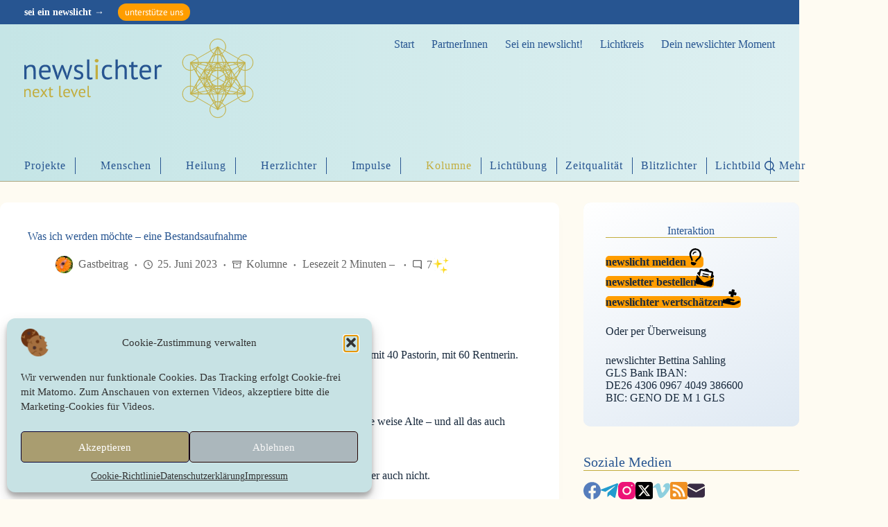

--- FILE ---
content_type: text/javascript; charset=utf-8
request_url: https://nnlcdn.b-cdn.net/wp-content/cache/min/1/wp-content/themes/nnl/js/nnl-fx.js?ver=1769739471
body_size: 3547
content:
(function($){function adjustHeights(){var headlinesByOffsetTop={};if($('#main .entry-card .entry-title').not('.nnl-headline').length>0){$('#main .entry-card .entry-title').not('.nnl-headline').each(function(){var offsetTop=$(this).offset().top;if(!headlinesByOffsetTop[offsetTop]){headlinesByOffsetTop[offsetTop]=[]}
headlinesByOffsetTop[offsetTop].push(this)});$.each(headlinesByOffsetTop,function(offset,headlines){var maxHeight=0;$(headlines).each(function(){var height=$(this).height();if(height>maxHeight){maxHeight=height}});$(headlines).height(maxHeight)})}
var metaOffsetTop={};if($('#main .entry-card .entry-meta').not('.nnl-headline').length>0){$('#main .entry-card .entry-meta').not('.nnl-headline').each(function(){var offsetTop=$(this).offset().top;if(!metaOffsetTop[offsetTop]){metaOffsetTop[offsetTop]=[]}
metaOffsetTop[offsetTop].push(this)});$.each(metaOffsetTop,function(offset,metas){var maxHeight=0;$(metas).each(function(){var height=$(this).height();if(height>maxHeight){maxHeight=height}});$(metas).height(maxHeight)})}
if($('.entry-card.nnl-preload').length>0){$('.entry-card.nnl-preload').removeClass('nnl-preload')}
if($(window).width()>999){var homepage_cards=22;var cards_in_a_row=3;var leftover_cards=0;var all_cards=$('.home .entry-card');var current_number_of_cards=all_cards.length;if(current_number_of_cards>homepage_cards){console.log(leftover_cards);leftover_cards=(current_number_of_cards-homepage_cards)%cards_in_a_row;if(leftover_cards>0){all_cards.slice(-leftover_cards).addClass('nnl-preload')}}}}
function setupMutationObserver(){var targetNode=document.querySelector('.ct-container .entries');if(!targetNode)return;var config={childList:!0,subtree:!0};var callback=function(mutationsList,observer){for(var mutation of mutationsList){if(mutation.type==='childList'){adjustHeights()}}};var observer=new MutationObserver(callback);observer.observe(targetNode,config)}
$(document).ready(function(){if($('body').hasClass('home')||$('body').hasClass('archive')||$('body').hasClass('search')||$('body').hasClass('page-id-38038')){adjustHeights();setupMutationObserver()}
if($('.entry-card.category-lichtung').length>0){$('.entry-card.category-lichtung').find('.entry-title a, a.ct-term-101, a.ct-media-container').each(function(){var content=$(this).contents();if($(this).hasClass('ct-media-container')){var span=$('<span class="ct-media-container boundless-image"></span>');span.append(content);$(this).replaceWith(span)}else{$(this).replaceWith(content)}});$('.home .category-lichtung .ct-media-container').append($('.home .category-lichtung .entry-excerpt .nnl-post-thumbnail-caption'))}
var wtrTimeWrap=$('.wtr-time-wrap');if(wtrTimeWrap.length){var wtrTimeText=wtrTimeWrap.first().text();var newListItem=$('<li class="wtr-time-meta"></li>').text(wtrTimeText);$('article .hero-section ul.entry-meta li:last-child').before(newListItem);wtrTimeWrap.remove()}
$('.entry-card').not('.newslichter-partner, .lichtung, .category-lichtung, .nnl-spendenaufruf, .category-veranstaltungen').each(function(){var titleLink=$(this).find('.entry-title a');var entryExcerpt=$(this).find('.entry-excerpt');if(titleLink.length&&entryExcerpt.length){var href=titleLink.attr('href');var linkWrapper=$('<a class="excerpt-wrapper" style="color: var(--theme-palette-color-4);"></a>').attr('href',href);entryExcerpt.wrapInner(linkWrapper)}
var excerptHasP=entryExcerpt.find('p').length;var moreString=' <span class="nnl-entry-more">| mehr</span>';if(excerptHasP){entryExcerpt.find('p').last().append(moreString)}else{entryExcerpt.append(moreString)}});var widgetExcerpt=$('.nnl-lichtkreis-widget .ct-dynamic-data').not('.nnl-lichtkreis-widget h4.ct-dynamic-data');var href=$('.nnl-lichtkreis-widget h4 a').attr('href');var moreString=' <span class="nnl-entry-more">| mehr</span>';var linkWrapper=$('<a class="excerpt-wrapper" style="color: var(--theme-palette-color-4);"></a>').attr('href',href);widgetExcerpt.append(moreString);widgetExcerpt.wrapInner(linkWrapper);if($('div.author-box').length>0){$('div.author-box').each(function(){if($(this).find('.author-box-bio').children().length>0){$(this).show()}})}
if($('body.single').length&&window.innerWidth>999.99){var $image=$('<img src="/wp-content/themes/nnl/design/stars.png" id="nnl-stars" style="display:none;">');$('.meta-comments').append($image);$image.fadeIn(1000,function(){$image.fadeOut(500).fadeIn(500)})}
if($('.entry-meta .meta-comments').length>0){$('.entry-meta .meta-comments').on('click',function(event){event.stopPropagation();if($('body.single').length){if(window.innerWidth>999.99){if($('#nnl-comments-container').length){$('html, body').animate({scrollTop:$("#nnl-comments-container").offset().top},100)}else{$('#nnl-stars').hide('slow');event.preventDefault();var commentsContent=$('#comments');var newContainer=$('<div id="nnl-comments-container"></div>');newContainer.append(commentsContent);$('.ct-sidebar').before(newContainer);$('#nnl-comments-container h3.ct-comments-title').append('<a href="#" class="nnl-coments-close" onclick="jQuery(\'#nnl-comments-container\').remove();jQuery(\'article.post .ct-comment-list\').show();return false" title="Schließen">&#9587;</a>');$('article.post .ct-comment-list, article.post .ct-comments-title').hide();$('#comments').css({'margin-top':'60px','padding-top':'50px','border-top':'1px solid var(--theme-border-color)'})}}else{$('html, body').animate({scrollTop:$("#comments").offset().top},1000)}}else{event.stopPropagation();var this_comment_link=$(this).find('a').attr('href');if(this_comment_link!=undefined&&this_comment_link!=''){window.location.href=this_comment_link}}})}
if($('.comment-reply-link').length>0){$(document).on('click','.comment-reply-link',function(e){e.preventDefault();var commentID=$(this).data('commentid');var postID=$(this).data('postid');var belowElement=$(this).data('belowelement');var respondElement=$(this).data('respondelement');var replyToText=$(this).data('replyto');var $respond=$('#'+respondElement);if(!$respond.length){console.error("Antwortformular (#respond) wurde nicht gefunden!");return}
$('#reply-title').html(replyToText+' <span class="ct-cancel-reply"><a rel="nofollow" id="cancel-comment-reply-link" href="#">Antworten abbrechen</a></span>');$('#comment_parent').val(commentID);$('#comment_post_ID').val(postID);var $below=$('#'+belowElement);if(!$below.length){console.error("Element für Antwortformular (#"+belowElement+") wurde nicht gefunden!");return}
$respond.detach().appendTo($below);$('html, body').animate({scrollTop:$respond.offset().top-50},500)})}
if($('#cancel-comment-reply-link').length>0){$(document).on('click','#cancel-comment-reply-link',function(e){e.preventDefault();var $respond=$('#respond');var $originalLocation=$('ol.ct-comment-list');if(!$originalLocation.length){console.error("Ursprüngliche Position für #respond konnte nicht gefunden werden!");return}
$('#reply-title').html('Hinterlasse eine Antwort');$('#comment_parent').val('0');$('#comment_post_ID').val('');$respond.detach().insertAfter($originalLocation);$('html, body').animate({scrollTop:$respond.offset().top-50},500)})}
$('a').each(function(){var link=$(this);if(link.prop('hostname')!==window.location.hostname){link.attr('target','_blank');link.attr('rel','noopener noreferrer')}});$nnl_entry_card_content=$('article.tag-uebersetzbar:not(.entry-card) .entry-content');if($nnl_entry_card_content.length>0){$nnl_entry_card_content.append('<button id="translate-btn" class="nnl-deepl-translate-btn">Übersetzen</button>');$('#translate-btn').click(function(){$('.nnl-deepl-translate-btn').text('Lade Übersetzung...').prop('disabled',!0);var contentContainer=$('article.tag-uebersetzbar .entry-content');var clone=contentContainer.clone();clone.find('.bsf-rt-reading-time, #bsf_rt_marker, #translate-btn').remove();clone.find('span[id^="more-"]').remove();var textToTranslate='';if(window.getSelection().toString().trim()!==''){textToTranslate=window.getSelection().toString()}else{textToTranslate=clone.html()}
textToTranslate=textToTranslate.replace(/\s*\n+\s*/g,'\n').trim();$.ajax({url:'/wp-content/deepl-translate.php',type:'POST',data:{text:textToTranslate},success:function(translatedText){if(translatedText!='Fehler bei der Anfrage'){translatedText='<div class="translated-by-deepl">Übersetzt mit DeepL</div>'+translatedText;contentContainer.html(translatedText);contentContainer.append('<button id="original-btn" class="nnl-deepl-translate-btn" onclick="location.reload(true);">Originaltext</button>')}else{$('.nnl-deepl-translate-btn').text(translatedText).removeAttr('id').attr('id','translation-failed')}},error:function(){alert('Fehler bei der Übersetzung')}})})}
var $shareBox=$('.ct-share-box');if($shareBox.length){var printBtnHTML='<a href="javascript:window.print()" data-network="email" aria-label="E-Mail" style="--official-color: #666" rel="noopener noreferrer nofollow"><span class="ct-icon-container"><svg xmlns="http://www.w3.org/2000/svg" width="20px" height="20px" viewBox="0 0 24 24" fill="none" stroke="currentColor" stroke-width="2" stroke-linecap="round" stroke-linejoin="round"><polyline points="6 9 6 2 18 2 18 9"></polyline><path d="M6 18H4a2 2 0 0 1-2-2v-5a2 2 0 0 1 2-2h16a2 2 0 0 1 2 2v5a2 2 0 0 1-2 2h-2"></path><rect x="6" y="14" width="12" height="8"></rect></svg></span></a>';$shareBox.find('div').append(printBtnHTML)}
function appendSubMenu(menuItem){var subMenu=menuItem.children('ul.sub-menu').first().clone();var parentLink=menuItem.children('a').first().clone();var parentListItemSpacer=$('<li class="menu-parent-item-spacer">▶︎</li>');subMenu.prepend(parentListItemSpacer);var parentListItem=$('<li class="menu-parent-item"></li>').append(parentLink);subMenu.prepend(parentListItem);var nnl_menu_box=$('<div id="nnl-page-title-sub-menu" data="second"></div>');nnl_menu_box.append(subMenu);if($('body.single').length){$('#main').prepend(nnl_menu_box)}else{$('h1.page-title').after(nnl_menu_box)}}
var current1Item=$('.current-menu-item.menu-item-has-children ul.sub-menu').first();if(current1Item.length){var nnl_menu_children=current1Item.clone();var nnl_menu_box=$('<div id="nnl-page-title-sub-menu" data="first"></div>');nnl_menu_box.append(nnl_menu_children);$('h1.page-title').after(nnl_menu_box)}else{var currentMenuParent=$('.current-menu-item').closest('.menu-item-has-children');if(!currentMenuParent.length){currentMenuParent=$('.current-post-ancestor, .current-post-parent').closest('.menu-item-has-children')}
if(currentMenuParent.length){appendSubMenu(currentMenuParent);var activeMenuItem=currentMenuParent.find('.sub-menu li a').filter(function(){return $(this).attr('href')===window.location.href}).parent();if(activeMenuItem.length){activeMenuItem.addClass('current-menu-item')}}
var currentTagLink=$('.entry-tags-items a').first().attr('href');if(currentTagLink){var currentTagItem=$('a[href="'+currentTagLink+'"]').closest('li.menu-item');if(currentTagItem.length){currentTagItem.addClass('current-menu-item');var currentTagParent=currentTagItem.closest('.menu-item-has-children');if(currentTagParent.length&&!$('#nnl-page-title-sub-menu').length){appendSubMenu(currentTagParent)}}}}
$nnl_blocksy_form=$('.ct-newsletter-subscribe-form-elements');if($nnl_blocksy_form.length){$('.ct-newsletter-subscribe-form-elements input[name="FNAME"]').after('<input type="text" name="LNAME" placeholder="Dein Nachname" aria-label="Vorname">')}
if(window.matchMedia){var printMediaQuery=window.matchMedia('print');if(printMediaQuery.matches){var shortlink=$('link[rel="shortlink"]').attr('href');$('.ct-container article').append('<h1 id="nnl-print-headline">newslichter next level <span class="permalink">('+shortlink+')</span></h1>')}}})})(jQuery)